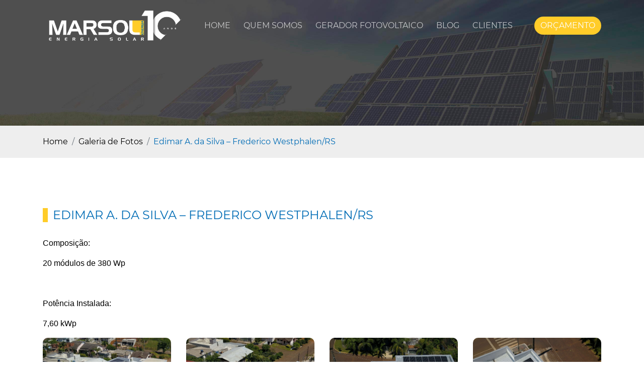

--- FILE ---
content_type: text/html; charset=UTF-8
request_url: https://marsolenergia.com.br/foto/309/edimar-a-da-silva-frederico-westphalenrs
body_size: 3429
content:
<!doctype html><html lang="pt-br" class="h-100"><head> <script async src="https://www.googletagmanager.com/gtag/js?id=UA-129111406-6"></script> <script> window.dataLayer = window.dataLayer || []; function gtag(){dataLayer.push(arguments);} gtag('js', new Date()); gtag('config', 'UA-129111406-6'); </script> <meta charset="utf-8"> <meta http-equiv="Content-Type" content="text/html; charset=UTF-8"/> <meta name="viewport" content="width=device-width, initial-scale=1, shrink-to-fit=no"> <meta name="csrf-token" content="CI5eyik9iz6C2I51uR6CyCj7XgCnAiVHFrm4RIH3"> <meta name="theme-color" content="#006CB5"/> <meta name="msapplication-navbutton-color" content="#006CB5"> <meta name="msapplication-TileColor" content="#006CB5"/> <meta name="apple-mobile-web-app-capable" content="yes"> <meta name="apple-mobile-web-app-status-bar-style" content="black-translucent"> <meta name="application-name" content="Marsol Energia"/> <meta name="author" content="VirtualBit - A Sua Marca na Internet"> <meta name="description" content=""> <meta name="keywords" content="marsol, energia, solar, frederico, westphalen"> <link rel="icon" type="image/png" href="https://marsolenergia.com.br/img/img_favicon.png" sizes="144x144"/> <link rel="stylesheet" href="https://marsolenergia.com.br/lib/fontawesome/css/all.min.css"> <link rel="stylesheet" href="https://marsolenergia.com.br/css/montserrat.css"> <link rel="stylesheet" href="https://marsolenergia.com.br/css/estilo.min.css?v=1.5"> <title>Edimar A. da Silva – Frederico Westphalen/RS | Marsol Energia</title> <script type='text/javascript' src='//platform-api.sharethis.com/js/sharethis.js#property=5cf91f234351e9001264f879&product=inline-share-buttons' async='async'></script> <meta name="facebook-domain-verification" content="chxir5g4czt56k1g7eiu5n4ymzwso4"/> <script> !function(f,b,e,v,n,t,s) {if(f.fbq)return;n=f.fbq=function(){n.callMethod? n.callMethod.apply(n,arguments):n.queue.push(arguments)}; if(!f._fbq)f._fbq=n;n.push=n;n.loaded=!0;n.version='2.0'; n.queue=[];t=b.createElement(e);t.async=!0; t.src=v;s=b.getElementsByTagName(e)[0]; s.parentNode.insertBefore(t,s)}(window,document,'script', 'https://connect.facebook.net/en_US/fbevents.js'); fbq('init', '1131761944388449'); fbq('track', 'PageView'); </script> <noscript> <img height="1" width="1" src="https://www.facebook.com/tr?id=1131761944388449&ev=PageView&noscript=1"/> </noscript></head><body id="page-top"><div class="topo"> <nav class="menu-topo navbar navbar-expand-lg navbar-light fixed-top py-3" id="mainNav"> <div class="container"> <a class="navbar-brand" href="https://marsolenergia.com.br"> <img src="https://marsolenergia.com.br/img/img_logo.svg?v=1.1" class="logo-topo"> </a> <button class="navbar-toggler navbar-toggler-right" type="button" data-toggle="collapse" data-target="#navbarResponsive" aria-controls="navbarResponsive" aria-expanded="false" aria-label="Toggle navigation"> <i class="fas fa-bars"></i> </button> <div class="collapse navbar-collapse" id="navbarResponsive"> <ul class="navbar-nav ml-auto my-2 my-lg-0"> <li class="nav-item"> <a class="nav-link" href="http://marsolenergia.com.br/">Home</a> </li> <li class="nav-item"> <a class="nav-link" href="http://marsolenergia.com.br/quemsomos">Quem Somos</a> </li> <li class="nav-item"> <a class="nav-link" href="http://marsolenergia.com.br/geradorfotovoltaico">Gerador Fotovoltaico</a> </li> <li class="nav-item"> <a class="nav-link" href="http://marsolenergia.com.br/blog">Blog</a> </li> <li class="nav-item"> <a class="nav-link" href="http://marsolenergia.com.br/fotos">Clientes</a> </li> </ul> <a href="https://marsolenergia.com.br/contato" class="btn btn-primary btn-orcamento">ORÇAMENTO</a> </div> </div> </nav></div><main role="main" class="wrapper flex-shrink-0"> <div class="pg-interna "> <img class="img-menu" src="https://marsolenergia.com.br/img/img_parallax.jpg"> <div class="bc-page d-none d-md-block"> <div class="container"> <div class="row"> <div class="col-12"> <nav aria-label="breadcrumb"> <ol class="breadcrumb"> <li class="breadcrumb-item"><a href="https://marsolenergia.com.br">Home</a></li> <li class="breadcrumb-item"><a href="https://marsolenergia.com.br/fotos">Galeria de Fotos</a></li> <li class="breadcrumb-item active" aria-current="page">Edimar A. da Silva – Frederico Westphalen/RS</li> </ol> </nav> </div> </div> </div> </div> <div class="pg-ver-foto separator"> <div class="container"> <div class="row"> <div class="col-12"> <div class="pg-label"> <div class="borda"></div> <h4 class="pg-titulo">Edimar A. da Silva – Frederico Westphalen/RS</h4> </div> </div> </div> <div class="descricao"><p><span style="font-size:16px"><span style="font-family:Calibri,sans-serif">Composi&ccedil;&atilde;o:</span></span></p><p><span style="font-size:16px"><span style="font-family:Calibri,sans-serif">20 m&oacute;dulos de 380 Wp</span></span></p><p>&nbsp;</p><p><span style="font-size:16px"><span style="font-family:Calibri,sans-serif">Pot&ecirc;ncia Instalada:</span></span></p><p><span style="font-size:16px"><span style="font-family:Calibri,sans-serif">7,60 kWp</span></span></p></div> <div class="row"> <div class="col-12 col-md-6 col-lg-4 col-xl-3"> <div class="item"> <a href="http://marsolenergia.com.br/imagens/galerias/309_1546.JPG" data-fancybox="fotos" data-caption=""> <img src="http://marsolenergia.com.br/imagens/galerias/309_1546.JPG" alt="" class="img"> </a> </div> </div> <div class="col-12 col-md-6 col-lg-4 col-xl-3"> <div class="item"> <a href="http://marsolenergia.com.br/imagens/galerias/309_1554.JPG" data-fancybox="fotos" data-caption=""> <img src="http://marsolenergia.com.br/imagens/galerias/309_1554.JPG" alt="" class="img"> </a> </div> </div> <div class="col-12 col-md-6 col-lg-4 col-xl-3"> <div class="item"> <a href="http://marsolenergia.com.br/imagens/galerias/309_1553.JPG" data-fancybox="fotos" data-caption=""> <img src="http://marsolenergia.com.br/imagens/galerias/309_1553.JPG" alt="" class="img"> </a> </div> </div> <div class="col-12 col-md-6 col-lg-4 col-xl-3"> <div class="item"> <a href="http://marsolenergia.com.br/imagens/galerias/309_1552.JPG" data-fancybox="fotos" data-caption=""> <img src="http://marsolenergia.com.br/imagens/galerias/309_1552.JPG" alt="" class="img"> </a> </div> </div> <div class="col-12 col-md-6 col-lg-4 col-xl-3"> <div class="item"> <a href="http://marsolenergia.com.br/imagens/galerias/309_1551.JPG" data-fancybox="fotos" data-caption=""> <img src="http://marsolenergia.com.br/imagens/galerias/309_1551.JPG" alt="" class="img"> </a> </div> </div> <div class="col-12 col-md-6 col-lg-4 col-xl-3"> <div class="item"> <a href="http://marsolenergia.com.br/imagens/galerias/309_1550.JPG" data-fancybox="fotos" data-caption=""> <img src="http://marsolenergia.com.br/imagens/galerias/309_1550.JPG" alt="" class="img"> </a> </div> </div> <div class="col-12 col-md-6 col-lg-4 col-xl-3"> <div class="item"> <a href="http://marsolenergia.com.br/imagens/galerias/309_1549.JPG" data-fancybox="fotos" data-caption=""> <img src="http://marsolenergia.com.br/imagens/galerias/309_1549.JPG" alt="" class="img"> </a> </div> </div> <div class="col-12 col-md-6 col-lg-4 col-xl-3"> <div class="item"> <a href="http://marsolenergia.com.br/imagens/galerias/309_1548.JPG" data-fancybox="fotos" data-caption=""> <img src="http://marsolenergia.com.br/imagens/galerias/309_1548.JPG" alt="" class="img"> </a> </div> </div> <div class="col-12 col-md-6 col-lg-4 col-xl-3"> <div class="item"> <a href="http://marsolenergia.com.br/imagens/galerias/309_1547.JPG" data-fancybox="fotos" data-caption=""> <img src="http://marsolenergia.com.br/imagens/galerias/309_1547.JPG" alt="" class="img"> </a> </div> </div> <div class="col-12 col-md-6 col-lg-4 col-xl-3"> <div class="item"> <a href="http://marsolenergia.com.br/imagens/galerias/309_1555.JPG" data-fancybox="fotos" data-caption=""> <img src="http://marsolenergia.com.br/imagens/galerias/309_1555.JPG" alt="" class="img"> </a> </div> </div> </div> </div> </div> </div> <script> var site = "https://marsolenergia.com.br";</script> <script> var pgName = "paginas/verfoto";</script></main><footer class="footer"> <div class="rodape"> <div class="rodape-meio"> <div class="container"> <div class="row"> <div class="col-12 col-md-12 col-lg-4 col-xl-3"> <div class="text-center text lg-left"> <a href="https://marsolenergia.com.br"> <img class="logotipo" src="https://marsolenergia.com.br/img/img_logo.svg?v=1.1"> </a> <p class="sobre">A Marsol Energia é uma empresa especializada em tecnologias que utilizam fontes renováveis para obtenção de energia térmica e elétrica.</p> <div class="redes-sociais"> <a href="https://pt-br.facebook.com/pages/category/Solar-Energy-Service/Marsol-Energia-1209561245729569/" target="_blank" class="item"><i class="fab fa-facebook"></i></a> <a href="https://www.instagram.com/marsolenergia/?hl=pt-br" target="_blank" class="item"><i class="fab fa-instagram"></i></a> <a href="https://wa.me/555537446978" target="_blank" class="item"><i class="fab fa-whatsapp"></i></a> </div> </div> </div> <div class="col-12 col-md-12 col-lg-8 col-xl-9"> <div class="row"> <div class="col-12 col-lg-6 col-xl-3 d-none d-lg-block"> <div class="navegacao"> <div class="rodape-titulo"><h5 class="titulo-label">INSTITUCIONAL</h5></div> <ul class="nav-rodape nav flex-column"> <li class="nav-item"> <a class="nav-link active" href="https://marsolenergia.com.br/quemsomos">Quem Somos</a> </li> <li class="nav-item"> <a class="nav-link" href="https://marsolenergia.com.br/contato">Contato</a> </li> </ul> </div> </div> <div class="col-12 col-md-12 col-lg-12 col-xl-9"> <div class="atendimento"> <div class="rodape-titulo d-none d-lg-block"><h5 class="titulo-label">CONTATO</h5></div> <div class="row"> <div class="col-12 mb-4"> <div class="email"> comercial@marsolenergia.com<br> </div> </div> <div class="col-12 col-md-6 col-lg-6 col-xl-6 mb-5"> <p><b>Frederico Westphalen - RS</b></p> <div class="telefone"> (55) <strong>3744-6978</strong><br> </div> <div class="endereco"> Rua Getúlio Vargas, 201<br> Bairro Ipiranga (ao lado do Jornal O Alto Uruguai) </div> </div> <div class="col-12 col-md-6 col-lg-6 col-xl-6 mb-5"> <p><b>Chapecó - SC</b></p> <div class="telefone"> (49) <strong>2020-0102</strong> </div> <div class="endereco"> Avenida São Pedro, 749<br> Bairro São Cristovão </div> </div> </div> </div> </div> </div> </div> </div> </div> </div> <div class="rodape-baixo"> <div class="container"> <div class="row"> <div class="col-12"> <div class="text-center">Copyright 2019. Marsol Energia. Todos os Direitos Reservados.<br>Desenvolvido por: <a href="https://www.abrazero.com.br" target="_blank"><strong>abrazero</strong>.com.br</a> </div> </div> </div> </div> </div> </div></footer><div class="modal fade mdPesquisa" id="mdPesquisa" tabindex="-1" role="dialog" aria-labelledby="mdPesquisaTitle" aria-hidden="true"> <div class="modal-dialog modal-dialog-centered" role="document"> <div class="modal-content"> <div class="modal-header"> <h5 class="modal-title" id="mdPesquisaTitle">Pesquisar</h5> <button type="button" class="close" data-dismiss="modal" aria-label="Close"> <span aria-hidden="true">&times;</span> </button> </div> <form action="https://marsolenergia.com.br/pesquisar" method="post" id="fmPesquisar" class="fmPesquisar"> <input type="hidden" name="_token" value="CI5eyik9iz6C2I51uR6CyCj7XgCnAiVHFrm4RIH3"> <div class="modal-body"> <div class="form-group"> <label for="iptSecao">Selecione a seção que deseja pesquisar</label> <select id="iptSecao" class="form-control ipt iptSecao" name="iptSecao"> <option value="noticias">Notícias</option> <option value="planilhas">Planilhas</option> <option value="servicos">Serviços</option> </select> </div> <div class="form-group"> <label for="iptPesquisa">Informe o termo que deseja pesquisar</label> <input type="search" id="iptPesquisa" class="form-control ipt iptPesquisa" name="iptPesquisa"> </div> </div> <div class="modal-footer"> <div class="row"> <div class="col-6 text-left"> <button type="reset" class="btn btnFechar" data-dismiss="modal">Fechar</button> </div> <div class="col-6 text-right"> <button type="submit" class="btn btnPesquisar">Pesquisar</button> </div> </div> </div> </form> </div> </div></div><script>(function(a,b,c,d){try{var e=b.head||b.getElementsByTagName("head")[0];var f=b.createElement("script");f.setAttribute("src",c);f.setAttribute("charset","UTF-8");f.defer=true;a.neuroleadId=d;e.appendChild(f)}catch(g){}})(window,document,"https://cdn.leadster.com.br/neurolead/neurolead.min.js","UMEEvKyPPqeNyt3qluVis4Ovo")</script></body><script src="https://marsolenergia.com.br/lib/jquery/dist/jquery.min.js"></script><script src="https://marsolenergia.com.br/lib/popper.js/dist/umd/popper.min.js"></script><script src="https://marsolenergia.com.br/lib/bootstrap/dist/js/bootstrap.min.js"></script><script>var site = "https://marsolenergia.com.br";</script><script src="https://marsolenergia.com.br/js/main.min.js?v=1.5"></script><script>app.init();</script><script> $(document).ready(function() { $('#modalNovoEndereco').modal('show'); })</script></html>

--- FILE ---
content_type: image/svg+xml
request_url: https://marsolenergia.com.br/img/img_logo.svg?v=1.1
body_size: 84108
content:
<svg version="1.2" xmlns="http://www.w3.org/2000/svg" viewBox="0 0 1819 415" width="1819" height="415">
	<title>img_logo</title>
	<defs>
		<image  width="1819" height="415" id="img1" href="[data-uri]"/>
	</defs>
	<style>
	</style>
	<use id="Background" href="#img1" x="0" y="0"/>
</svg>

--- FILE ---
content_type: application/javascript
request_url: https://marsolenergia.com.br/js/main.min.js?v=1.5
body_size: 5224
content:
!function(e){var t={};function o(a){if(t[a])return t[a].exports;var s=t[a]={i:a,l:!1,exports:{}};return e[a].call(s.exports,s,s.exports,o),s.l=!0,s.exports}o.m=e,o.c=t,o.d=function(e,t,a){o.o(e,t)||Object.defineProperty(e,t,{enumerable:!0,get:a})},o.r=function(e){"undefined"!=typeof Symbol&&Symbol.toStringTag&&Object.defineProperty(e,Symbol.toStringTag,{value:"Module"}),Object.defineProperty(e,"__esModule",{value:!0})},o.t=function(e,t){if(1&t&&(e=o(e)),8&t)return e;if(4&t&&"object"==typeof e&&e&&e.__esModule)return e;var a=Object.create(null);if(o.r(a),Object.defineProperty(a,"default",{enumerable:!0,value:e}),2&t&&"string"!=typeof e)for(var s in e)o.d(a,s,function(t){return e[t]}.bind(null,s));return a},o.n=function(e){var t=e&&e.__esModule?function(){return e.default}:function(){return e};return o.d(t,"a",t),t},o.o=function(e,t){return Object.prototype.hasOwnProperty.call(e,t)},o.p="/",o(o.s=0)}([function(e,t,o){o(1),e.exports=o(2)},function(e,t){!function(e,t,o){var a,s;app=(a=function(e,t,o){swal.close(),swal({title:e,text:t,type:o,showConfirmButton:!1,allowOutsideClick:!1,allowEscapeKey:!1,showCloseButton:!1})},s=function(t,o,a,s){swal.close(),swal({title:t,text:o,type:a,confirmButtonColor:"#8E2929",showConfirmButton:!0,allowOutsideClick:!1,allowEscapeKey:!1,showCloseButton:!1}).then(function(){null==s?e.location.reload():e.location.href=s})},{init:function(){o(".iconePesquisa").click(function(){o("#mdPesquisa").modal("show")});var t,i=function(){screen.width>800?o("#mainNav").offset().top>100?(o("#mainNav").addClass("navbar-scrolled"),o(".logo-topo").attr("src",site+"/img/img_logo_azul.svg?v=1.1")):(o("#mainNav").removeClass("navbar-scrolled"),o(".logo-topo").attr("src",site+"/img/img_logo.svg?v=1.1")):(o("#mainNav").addClass("navbar-scrolled"),o(".logo-topo").attr("src",site+"/img/img_logo_azul.svg?v=1.1"))};i(),o(e).scroll(i),"paginas/index"===pgName&&(inicial=(t=function(e){o.ajaxSetup({headers:{"X-CSRF-TOKEN":o(meta=name["csrf-token"]).attr("content")}}),o.ajax({url:site+"/cadastrarNewsLetter",method:"POST",dataType:"JSON",data:e,beforeSend:function(){a("Enviando...","Aguarde enquanto seu cadastro é realizado.","info")},success:function(e){s(e.title,e.text,e.status,null)},error:function(){s("Erro!","Ocorreu um erro ao relizar o seu cadastro. Tente novamente. (Err.: 01)")}})},{init:function(){o("#pills-01-tab").click(function(){o(".tab-pane").removeClass("active show"),o(".pills-01").addClass("active show")}),o("#pills-02-tab").click(function(){o(".tab-pane").removeClass("active show"),o(".pills-02").addClass("active show")}),o("#pills-03-tab").click(function(){o(".tab-pane").removeClass("active show"),o(".pills-03").addClass("active show")}),o("#pills-04-tab").click(function(){o(".tab-pane").removeClass("active show"),o(".pills-04").addClass("active show")}),o("#owlDepoimentos").owlCarousel({lazyLoad:!0,margin:20,responsive:{0:{items:1},425:{items:1},768:{items:2},1024:{items:2},1200:{items:3,mouseDrag:!1,touchDrag:!1,pullDrag:!1}}}),o("#owlGalerias").owlCarousel({lazyLoad:!0,margin:20,responsive:{0:{items:1},425:{items:1},768:{items:2},1024:{items:2},1200:{items:3,mouseDrag:!1,touchDrag:!1,pullDrag:!1}}}),o("#owlVideos").owlCarousel({lazyLoad:!0,margin:20,responsive:{0:{items:1},425:{items:1},768:{items:2},1024:{items:2},1200:{items:3,mouseDrag:!1,touchDrag:!1,pullDrag:!1}}}),function(){var e=o("#fmNewsLetter");o.validator.setDefaults({validClass:"text-success border-success",errorElement:"small",errorClass:"text-danger border-danger",errorPlacement:function(e,t){e.addClass("form-text"),"checkbox"===t.prop("type")||"radio"===t.prop("type")?e.insertBefore(t.closest(".form-group")):e.insertAfter(t)},highlight:function(e,t,a){"radio"===e.type||"checkbox"===e.type?this.findByName(e.name).closest(".form-group").addClass(t).removeClass(a):(o(e).closest("input").addClass(t).removeClass(a),o(e).closest("textarea").addClass(t).removeClass(a),o(e).closest("select").addClass(t).removeClass(a))},unhighlight:function(e,t,a){"radio"===e.type||"checkbox"===e.type?this.findByName(e.name).closest(".form-group").removeClass(t).addClass(a):(o(e).closest("input").removeClass(t).addClass(a),o(e).closest("textarea").removeClass(t).addClass(a),o(e).closest("select").removeClass(t).addClass(a))}});var a=e.validate({debug:!1,success:"valid",rules:{iptEmail:{required:!0,email:!0}},submitHandler:function(){var o=e.serialize();t(o)}});e.on("reset",function(){a.resetForm()})}()}}),inicial.init()),"paginas/vernoticia"===pgName&&(vernoticia={init:function(){o("#owlFotos").owlCarousel({margin:30,autoplay:!0,responsive:{0:{items:2},425:{items:2},768:{items:3},1024:{items:4},1200:{items:4}}}),o("#owlVideos").owlCarousel({margin:30,autoplay:!0,responsive:{0:{items:2},425:{items:2},768:{items:3},1024:{items:4},1200:{items:4}}})}},vernoticia.init()),"paginas/verproduto"===pgName&&(vernoticia={init:function(){o("#owlFotos").owlCarousel({margin:30,autoplay:!0,responsive:{0:{items:1},425:{items:1},768:{items:1},1024:{items:1},1200:{items:1}}})}},vernoticia.init()),"paginas/contato"===pgName&&(contato={init:function(){var e=function(e){return 11===e.replace(/\D/g,"").length?"(00) 00000-0000":"(00) 0000-00009"},t={onKeyPress:function(t,o,a,s){a.mask(e.apply({},arguments),s)}};o(".iptTelefone").mask(e,t),o("#fmContato").submit(function(){a("Enviando...","Aguarde enquanto sua mensagem é envida.","info")})}},contato.init())}})}(window,document,jQuery)},function(e,t){}]);
